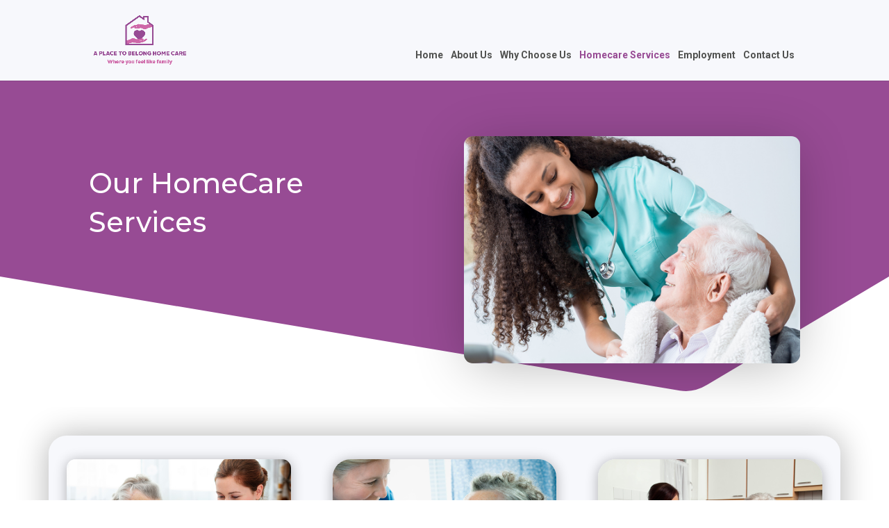

--- FILE ---
content_type: text/css
request_url: https://ap2bhomecare.com/wp-content/themes/Divi-child/style.css
body_size: 359
content:
/*
Theme Name: Divi Child
Theme URI: http://www.elegantthemes.com/gallery/divi/
Template: Divi
Author: Elegant Themes
Author URI: http://www.elegantthemes.com
Description: Smart. Flexible. Beautiful. Divi is the most powerful theme in our collection.
Tags: responsive-layout,one-column,two-columns,three-columns,four-columns,left-sidebar,right-sidebar,custom-background,custom-colors,featured-images,full-width-template,post-formats,rtl-language-support,theme-options,threaded-comments,translation-ready
Version: 3.16.1.1539080809
Updated: 2018-10-09 10:26:49

*/

#top-menu li {
    padding-right: 8px!important;
   
}

.et-search-form, .et_mobile_menu, .footer-widget li::before, .nav li ul, blockquote {
    border-color: white !important;
}

@media screen and (min-width: 320px) and (max-width: 812px) {
#logo {       max-height: none !important;    }
	header{height:100px;}
	.logo_container a{width:190px;float:left;}
	.logo_container a img{width:100%;}
	.et_header_style_left #logo, .et_header_style_split #logo{max-width:none;}

}
@media screen and (min-width: 813px) and (max-width: 980px) {
#logo {
   
    max-height: 100% !important;
    
}

}

@media screen and (min-width: 981px) and (max-width: 1366px) {
#logo {
   
    max-height: 65%!important;
	
    
}
	@media screen and (min-width: 1366px) and (max-width: 1480px) {
#logo {
   
    max-height: 75%!important;
		}  
}
 .et_header_style_left #et-top-navigation nav > ul > li > a, .et_header_style_split #et-top-navigation nav > ul > li > a {
    padding-bottom: 30px !important;
}
	#et-top-navigation {
    padding-left: 210px!important;
}

}



--- FILE ---
content_type: text/css
request_url: https://ap2bhomecare.com/wp-content/et-cache/78/et-core-unified-deferred-78.min.css?ver=1767115773
body_size: 1201
content:
.et_pb_section_0.et_pb_section{padding-top:54px;padding-right:0px;padding-bottom:63px;padding-left:0px;background-color:#974b94!important}.et_pb_section_0.section_has_divider.et_pb_bottom_divider .et_pb_bottom_inside_divider{background-image:url([data-uri]);background-size:100% 100%;bottom:0;height:40%;z-index:1;transform:scale(1,1)}.et_pb_row_0.et_pb_row{padding-right:0px!important;padding-bottom:0px!important;padding-left:0px!important;padding-right:0px;padding-bottom:0;padding-left:0px}.et_pb_text_0{line-height:2em;font-family:'Montserrat',Helvetica,Arial,Lucida,sans-serif;font-weight:300;font-size:16px;line-height:2em;margin-bottom:30px!important;max-width:600px}.et_pb_text_0 h1{font-family:'Montserrat',Helvetica,Arial,Lucida,sans-serif;font-size:40px;color:#ffffff!important;line-height:1.4em}.et_pb_image_0 .et_pb_image_wrap,.et_pb_image_4 .et_pb_image_wrap{border-radius:1vw 1vw 1vw 1vw;overflow:hidden;box-shadow:0px 10px 80px -10px rgba(0,0,0,0.3)}.et_pb_image_0,.et_pb_image_1,.et_pb_image_2,.et_pb_image_3,.et_pb_image_4{text-align:left;margin-left:0}.et_pb_section_1.et_pb_section{padding-top:41px;padding-right:0px;padding-bottom:0px;padding-left:0px}.et_pb_row_1{background-color:#f7f8fc;border-radius:2vw 2vw 2vw 2vw;overflow:hidden;box-shadow:0px 0px 45px 0px rgba(0,0,0,0.3)}.et_pb_row_1.et_pb_row{padding-top:34px!important;padding-right:2vw!important;padding-bottom:34px!important;padding-left:2vw!important;margin-bottom:4vw!important;padding-top:34px;padding-right:2vw;padding-bottom:34px;padding-left:2vw}.et_pb_image_1 .et_pb_image_wrap{border-radius:1vw 1vw 1vw 1vw;overflow:hidden;box-shadow:0px 2px 18px 0px rgba(0,0,0,0.3)}.et_pb_divider_0,.et_pb_divider_1,.et_pb_divider_2{height:0px;max-width:20%}.et_pb_divider_0:before,.et_pb_divider_1:before,.et_pb_divider_2:before{border-top-color:#216FC2;border-top-width:2px}.et_pb_text_1,.et_pb_text_1 ul li,.et_pb_text_2,.et_pb_text_2 ul li,.et_pb_text_3,.et_pb_text_3 ul li{line-height:1.6em;font-family:'Istok Web',Helvetica,Arial,Lucida,sans-serif;font-size:18px;line-height:1.6em}.et_pb_text_1 h2,.et_pb_text_2 h2,.et_pb_text_3 h2{font-size:30px}.et_pb_text_1 h4,.et_pb_text_2 h4,.et_pb_text_3 h4{font-size:24px}.et_pb_image_2 .et_pb_image_wrap,.et_pb_image_3 .et_pb_image_wrap{border-radius:2vw 2vw 2vw 2vw;overflow:hidden;box-shadow:0px 2px 18px 0px rgba(0,0,0,0.3)}.et_pb_section_3.et_pb_section{padding-top:80px;padding-bottom:80px;background-color:#f7f8fc!important}.et_pb_section_3.section_has_divider.et_pb_top_divider .et_pb_top_inside_divider{background-image:url([data-uri]);background-size:125% 100%;top:0;height:40%;z-index:1;transform:scale(-1,-1)}.et_pb_text_4{line-height:1.8em;font-family:'Montserrat',Helvetica,Arial,Lucida,sans-serif;font-weight:300;font-size:16px;line-height:1.8em}.et_pb_text_4 h2{text-transform:uppercase;font-size:36px;line-height:1.4em}.et_pb_text_4 h3{font-family:'Montserrat',Helvetica,Arial,Lucida,sans-serif;font-size:26px}.et_pb_section_4.et_pb_section{padding-top:0px;padding-right:0px;padding-bottom:0px;padding-left:0px}.et_pb_section_5.et_pb_section{padding-top:0px;padding-right:0px;padding-bottom:0px;padding-left:0px;background-color:#974b94!important}.et_pb_section_5.section_has_divider.et_pb_top_divider .et_pb_top_inside_divider{background-image:url([data-uri]);background-size:100% 121px;top:0;height:121px;z-index:1;transform:scale(1,1)}.et_pb_text_5{line-height:2em;font-family:'Montserrat',Helvetica,Arial,Lucida,sans-serif;font-weight:300;font-size:16px;line-height:2em}.et_pb_text_5 h2{font-size:36px;line-height:1.4em}.et_pb_text_5 h4{font-family:'Montserrat',Helvetica,Arial,Lucida,sans-serif;font-size:20px}.et_pb_column_0{padding-top:40px}@media only screen and (min-width:981px){.et_pb_row_1,body #page-container .et-db #et-boc .et-l .et_pb_row_1.et_pb_row,body.et_pb_pagebuilder_layout.single #page-container #et-boc .et-l .et_pb_row_1.et_pb_row,body.et_pb_pagebuilder_layout.single.et_full_width_page #page-container #et-boc .et-l .et_pb_row_1.et_pb_row{width:89%;max-width:89%}}@media only screen and (max-width:980px){.et_pb_text_0 h1,.et_pb_text_4 h2,.et_pb_text_5 h2{font-size:30px}.et_pb_image_0,.et_pb_image_1,.et_pb_image_2,.et_pb_image_3,.et_pb_image_4{text-align:center;margin-left:auto;margin-right:auto}.et_pb_image_0 .et_pb_image_wrap img,.et_pb_image_1 .et_pb_image_wrap img,.et_pb_image_2 .et_pb_image_wrap img,.et_pb_image_3 .et_pb_image_wrap img,.et_pb_image_4 .et_pb_image_wrap img{width:auto}.et_pb_row_1.et_pb_row{margin-bottom:4vw!important}.et_pb_row_1,body #page-container .et-db #et-boc .et-l .et_pb_row_1.et_pb_row,body.et_pb_pagebuilder_layout.single #page-container #et-boc .et-l .et_pb_row_1.et_pb_row,body.et_pb_pagebuilder_layout.single.et_full_width_page #page-container #et-boc .et-l .et_pb_row_1.et_pb_row{width:80%;max-width:80%}.et_pb_section_3.et_pb_section{padding-top:150px;padding-bottom:150px}.et_pb_column_6,.et_pb_column_7{padding-top:9vw}}@media only screen and (max-width:767px){.et_pb_text_0 h1,.et_pb_text_1 h2,.et_pb_text_2 h2,.et_pb_text_3 h2,.et_pb_text_4 h2,.et_pb_text_5 h2{font-size:24px}.et_pb_image_0 .et_pb_image_wrap img,.et_pb_image_1 .et_pb_image_wrap img,.et_pb_image_2 .et_pb_image_wrap img,.et_pb_image_3 .et_pb_image_wrap img,.et_pb_image_4 .et_pb_image_wrap img{width:auto}.et_pb_row_1.et_pb_row{padding-top:3vw!important;padding-right:3vw!important;padding-bottom:3vw!important;padding-left:3vw!important;margin-bottom:4vw!important;padding-top:3vw!important;padding-right:3vw!important;padding-bottom:3vw!important;padding-left:3vw!important}.et_pb_text_1,.et_pb_text_1 ul li,.et_pb_text_2,.et_pb_text_2 ul li,.et_pb_text_3,.et_pb_text_3 ul li{font-size:16px}.et_pb_section_3.et_pb_section{padding-top:100px;padding-bottom:100px}.et_pb_column_6,.et_pb_column_7{padding-top:15vw}}